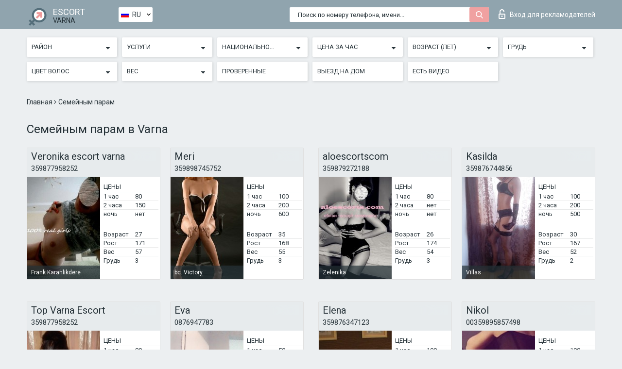

--- FILE ---
content_type: text/html; charset=UTF-8;
request_url: https://escortsitevarna.com/ru/service-couples/
body_size: 8465
content:
<!DOCTYPE html>
<html lang="ru">
<head>
	<meta http-equiv=Content-Type content="text/html;charset=UTF-8" />
	<meta http-equiv="X-UA-Compatible" content="IE=edge" />
	<meta name="viewport" content="width=device-width, minimum-scale=1, maximum-scale=1" />
	
	<title>Семейным парам в Varna, доступные цены</title>
	<meta name="description" content="Семейным парам от самого надежного эскорт агентства во всем интернете в городе Варна. Элитный эскорт и эскорт отзывы, все девушки 100% верифицированы.">
   	<meta name="keywords" content="Семейным парам">
	<!--Language-->
	<link rel="alternate" hreflang="x-default" href="https://escortsitevarna.com/service-couples/" />
	<link rel="alternate" hreflang="en" href="https://escortsitevarna.com/service-couples/" />
	<link rel="alternate" hreflang="pt" href="https://escortsitevarna.com/pt/service-couples/" />
	<link rel="alternate" hreflang="fr" href="https://escortsitevarna.com/fr/service-couples/" />
	<link rel="alternate" hreflang="es" href="https://escortsitevarna.com/es/service-couples/" />
	<link rel="alternate" hreflang="de" href="https://escortsitevarna.com/de/service-couples/" />
	<link rel="alternate" hreflang="ru" href="https://escortsitevarna.com/ru/service-couples/" />
	<link rel="canonical" href="https://escortsitevarna.com/ru/service-couples/">
	<!-- different favicon -->
	<link rel="shortcut icon" href="/site1/favicons/favicon.ico" type="image/x-icon" />
	<link rel="apple-touch-icon" href="/site1/favicons/apple-touch-icon.png" />
	<link rel="apple-touch-icon" sizes="57x57" href="/site1/favicons/apple-touch-icon-57x57.png" />
	<link rel="apple-touch-icon" sizes="72x72" href="/site1/favicons/apple-touch-icon-72x72.png" />
	<link rel="apple-touch-icon" sizes="76x76" href="/site1/favicons/apple-touch-icon-76x76.png" />
	<link rel="apple-touch-icon" sizes="114x114" href="/site1/favicons/apple-touch-icon-114x114.png" />
	<link rel="apple-touch-icon" sizes="120x120" href="/site1/favicons/apple-touch-icon-120x120.png" />
	<link rel="apple-touch-icon" sizes="144x144" href="/site1/favicons/apple-touch-icon-144x144.png" />
	<link rel="apple-touch-icon" sizes="152x152" href="/site1/favicons/apple-touch-icon-152x152.png" />
	<link rel="apple-touch-icon" sizes="180x180" href="/site1/favicons/apple-touch-icon-180x180.png" />
	<!--/ different favicon -->
	

	<!--[if IE]><script src="//cdnjs.cloudflare.com/ajax/libs/html5shiv/3.7.3/html5shiv.min.js"></script><![endif]-->
	<link rel="stylesheet" type="text/css" href="/site1/css/app.min.css" />
</head>

<body class="home">
	<!-- header -->
	<div class="up-wrap">
		<div class="up-box">&#8963;</div>
	</div>
	<header id="header" class="header">
		<!-- top -->
		<div class="header-top">
			<div class="container">
				<!-- logo -->
				<a href="/ru/" class="logo">
					<img src="/site1/images/logo.png" class="logo__img" alt="logo">
					<span class="logo__text">
						ESCORT<br>
						<i>Varna</i>
					</span>
				</a>
				<div class="local ">
	                <!-- lang -->
	                <div class="lang_dropdown">
	                    <div class="lang_dropbtn lang_ru">RU</div>
	                    	                    <div class="lang_dropdown-content">
	                        	                        	                     	<a class="lang_en lngs" href="https://escortsitevarna.com/service-couples/">EN</a>
	                        	                        	                        	                     	<a class="lang_pt lngs" href="https://escortsitevarna.com/pt/service-couples/">PT</a>
	                        	                        	                        	                     	<a class="lang_fr lngs" href="https://escortsitevarna.com/fr/service-couples/">FR</a>
	                        	                        	                        	                     	<a class="lang_es lngs" href="https://escortsitevarna.com/es/service-couples/">ES</a>
	                        	                        	                        	                     	<a class="lang_de lngs" href="https://escortsitevarna.com/de/service-couples/">DE</a>
	                        	                        	                        	                        	                        	                    </div>
	                    	                </div>
	                <!-- end lang -->
      			</div>
				<!-- login -->
				<a href="/user.php?lang=ru" class="login"><i class="icon icon-lock"></i>Вход <span>для рекламодателей</span></a>
				<!-- form -->
				<button class="toggle-search" type="button">
					<img src="/site1/images/search.svg" class="icon-search-lg" alt="search">
				</button>

				<div id="form-search" class="form-search topsearch ">
					<button type="submit" class="btn-search"><i class="icon icon-search"></i>
					</button>
					<input type="text" class="form-search__input topsearch" name="topsearch" placeholder="Поиск по номеру телефона, имени...">
				</div>
			</div>
		</div>

							<!-- menu button -->
		<button id="menu-button" class="menu-button" type="button"><span class="burger-icon"></span>
		</button>
		<!-- menu -->
		<nav id="menu" class="menu" role="navigation">
			<ul class="menu-list container">
				<li class="menu-list__item menu-list__item_box toggle-dropdown">
					<a href="#" rel="nofollow"><span class="toggle-span">Район</span></a>
					<!-- submenu -->
					<ul class="submenu">
					<!-- col -->
															                    <!-- District -->
																										<li class="submenu-list__item">
								<label class="menu__label" for="district0" rel="district0">
									<a href="/ru/location-akcelar/" class="menu__text"> Akcelar</a>
								</label>
							</li>
														<li class="submenu-list__item">
								<label class="menu__label" for="district0" rel="district0">
									<a href="/ru/location-asparuhovo/" class="menu__text"> Asparuhovo</a>
								</label>
							</li>
														<li class="submenu-list__item">
								<label class="menu__label" for="district0" rel="district0">
									<a href="/ru/location-baby-wipe/" class="menu__text"> Baby wipe</a>
								</label>
							</li>
														<li class="submenu-list__item">
								<label class="menu__label" for="district0" rel="district0">
									<a href="/ru/location-bc.-victory/" class="menu__text"> bc. Victory</a>
								</label>
							</li>
														<li class="submenu-list__item">
								<label class="menu__label" for="district0" rel="district0">
									<a href="/ru/location-belitsa/" class="menu__text"> Belitsa</a>
								</label>
							</li>
														<li class="submenu-list__item">
								<label class="menu__label" for="district0" rel="district0">
									<a href="/ru/location-borovets/" class="menu__text"> Borovets</a>
								</label>
							</li>
														<li class="submenu-list__item">
								<label class="menu__label" for="district0" rel="district0">
									<a href="/ru/location-fichosis/" class="menu__text"> Fichosis</a>
								</label>
							</li>
														<li class="submenu-list__item">
								<label class="menu__label" for="district0" rel="district0">
									<a href="/ru/location-frank-karanlikdere/" class="menu__text"> Frank Karanlikdere</a>
								</label>
							</li>
														<li class="submenu-list__item">
								<label class="menu__label" for="district0" rel="district0">
									<a href="/ru/location-gledka/" class="menu__text"> Gledka</a>
								</label>
							</li>
														<li class="submenu-list__item">
								<label class="menu__label" for="district0" rel="district0">
									<a href="/ru/location-golden-sands/" class="menu__text"> Golden Sands</a>
								</label>
							</li>
														<li class="submenu-list__item">
								<label class="menu__label" for="district0" rel="district0">
									<a href="/ru/location-j.chaika/" class="menu__text"> J.Chaika</a>
								</label>
							</li>
														<li class="submenu-list__item">
								<label class="menu__label" for="district0" rel="district0">
									<a href="/ru/location-kamenarski-usa/" class="menu__text"> Kamenarski USA</a>
								</label>
							</li>
														<li class="submenu-list__item">
								<label class="menu__label" for="district0" rel="district0">
									<a href="/ru/location-levski/" class="menu__text"> Levski</a>
								</label>
							</li>
														<li class="submenu-list__item">
								<label class="menu__label" for="district0" rel="district0">
									<a href="/ru/location-luxury/" class="menu__text"> luxury</a>
								</label>
							</li>
														<li class="submenu-list__item">
								<label class="menu__label" for="district0" rel="district0">
									<a href="/ru/location-manastir-rid/" class="menu__text"> Manastir Rid</a>
								</label>
							</li>
														<li class="submenu-list__item">
								<label class="menu__label" for="district0" rel="district0">
									<a href="/ru/location-pivots/" class="menu__text"> Pivots</a>
								</label>
							</li>
														<li class="submenu-list__item">
								<label class="menu__label" for="district0" rel="district0">
									<a href="/ru/location-rakitnika/" class="menu__text"> Rakitnika</a>
								</label>
							</li>
														<li class="submenu-list__item">
								<label class="menu__label" for="district0" rel="district0">
									<a href="/ru/location-slzitsa/" class="menu__text"> Slzitsa</a>
								</label>
							</li>
														<li class="submenu-list__item">
								<label class="menu__label" for="district0" rel="district0">
									<a href="/ru/location-sotira/" class="menu__text"> Sotira</a>
								</label>
							</li>
														<li class="submenu-list__item">
								<label class="menu__label" for="district0" rel="district0">
									<a href="/ru/location-varna-center/" class="menu__text"> Varna Center</a>
								</label>
							</li>
														<li class="submenu-list__item">
								<label class="menu__label" for="district0" rel="district0">
									<a href="/ru/location-villas/" class="menu__text"> Villas</a>
								</label>
							</li>
														<li class="submenu-list__item">
								<label class="menu__label" for="district0" rel="district0">
									<a href="/ru/location-vladislavovo/" class="menu__text"> Vladislavovo</a>
								</label>
							</li>
														<li class="submenu-list__item">
								<label class="menu__label" for="district0" rel="district0">
									<a href="/ru/location-wow/" class="menu__text"> Wow</a>
								</label>
							</li>
														<li class="submenu-list__item">
								<label class="menu__label" for="district0" rel="district0">
									<a href="/ru/location-zelenika/" class="menu__text"> Zelenika</a>
								</label>
							</li>
																		</ul>
				</li>

								

				<li class="menu-list__item menu-list__item_box toggle-dropdown">
					<a href="#" rel="nofollow"><span class="toggle-span">Услуги</span></a>
					<!-- submenu -->
					<ul class="submenu submenu_category">
						<!-- col -->
						<li class="submenu-col-3">
                                                                                                <!-- start sex -->
                                    <ul class="submenu-list">
                                        <li class="submenu-list__title">Секс</li>
                                        										                                            <li class="submenu-list__item">
                                                <label class="menu__label" for="sex1" rel="sex1">
                                                	<a href="/ru/service-classic-sex/" class="menu__text"> Классический секс</a>
                                                </label>
                                            </li>
                                        										                                            <li class="submenu-list__item">
                                                <label class="menu__label" for="sex2" rel="sex2">
                                                	<a href="/ru/service-a-level/" class="menu__text"> Анальный секс</a>
                                                </label>
                                            </li>
                                        										                                            <li class="submenu-list__item">
                                                <label class="menu__label" for="sex3" rel="sex3">
                                                	<a href="/ru/service-owo-oral-without-condom/" class="menu__text"> Оральный секс</a>
                                                </label>
                                            </li>
                                        										                                            <li class="submenu-list__item">
                                                <label class="menu__label" for="sex4" rel="sex4">
                                                	<a href="/ru/service-group-sex/" class="menu__text"> Групповой секс</a>
                                                </label>
                                            </li>
                                        										                                            <li class="submenu-list__item">
                                                <label class="menu__label" for="sex5" rel="sex5">
                                                	<a href="/ru/service-double-penetration/" class="menu__text"> Двойное проникновение</a>
                                                </label>
                                            </li>
                                        										                                            <li class="submenu-list__item">
                                                <label class="menu__label" for="sex6" rel="sex6">
                                                	<a href="/ru/service-toys/" class="menu__text"> Игрушки</a>
                                                </label>
                                            </li>
                                        										                                            <li class="submenu-list__item">
                                                <label class="menu__label" for="sex7" rel="sex7">
                                                	<a href="/ru/service-fetish/" class="menu__text"> Фетиш</a>
                                                </label>
                                            </li>
                                                                            </ul>
                                    <!-- end sex -->
                                                                                                                                                                                                                                                                                                                                                                                                                                                                                                                                                                                                                                                                                                                                                                                                                                                                                                                                                                                                                                                                                                                                                            <!-- start Additionally -->
                                    <ul class="submenu-list">
                                        <li class="submenu-list__title">Дополнительно</li>
                                        										                                            <li class="submenu-list__item">
                                                <label class="menu__label" for="additionally8">
                                                	<a href="/ru/service-escort/" class="menu__text"> Эскорт</a>
                                                </label>
                                            </li>
                                        										                                            <li class="submenu-list__item">
                                                <label class="menu__label" for="additionally9">
                                                	<a href="/ru/service-photography/" class="menu__text"> Фотосъёмка</a>
                                                </label>
                                            </li>
                                        										                                            <li class="submenu-list__item">
                                                <label class="menu__label" for="additionally10">
                                                	<a href="/ru/service-there-is-a-young-man-for-a-couple/" class="menu__text"> Есть молодой человек для семейной пары</a>
                                                </label>
                                            </li>
                                        										                                            <li class="submenu-list__item">
                                                <label class="menu__label" for="additionally11">
                                                	<a href="/ru/service-couples/" class="menu__text"> Семейным парам</a>
                                                </label>
                                            </li>
                                        										                                            <li class="submenu-list__item">
                                                <label class="menu__label" for="additionally12">
                                                	<a href="/ru/service-washing-in-the-shower/" class="menu__text"> Помывка в душе</a>
                                                </label>
                                            </li>
                                        										                                            <li class="submenu-list__item">
                                                <label class="menu__label" for="additionally13">
                                                	<a href="/ru/service-pipshaw/" class="menu__text"> Пипшоу</a>
                                                </label>
                                            </li>
                                        										                                            <li class="submenu-list__item">
                                                <label class="menu__label" for="additionally14">
                                                	<a href="/ru/service-rimming/" class="menu__text"> Римминг</a>
                                                </label>
                                            </li>
                                                                            </ul>
                                    <!-- end Additionally -->
                                                                                                                                                                                                            </li>

                        <li class="submenu-col-3">
                                                                                                                                                                                                                                                                                                                                                                                                                                                                        <!-- start Massage -->
                                    <ul class="submenu-list">
                                        <li class="submenu-list__title">Массаж</li>
                                        										                                            <li class="submenu-list__item">
                                                <label class="menu__label" for="massage15">
                                                	<a href="/ru/service-professional-massage/" class="menu__text"> Профессиональный массаж</a>
                                                </label>
                                            </li>
                                        										                                            <li class="submenu-list__item">
                                                <label class="menu__label" for="massage16">
                                                	<a href="/ru/service-erotic-massage/" class="menu__text"> Эротический массаж</a>
                                                </label>
                                            </li>
                                        										                                            <li class="submenu-list__item">
                                                <label class="menu__label" for="massage17">
                                                	<a href="/ru/service-urologic-massage/" class="menu__text"> Урологический массаж</a>
                                                </label>
                                            </li>
                                        										                                            <li class="submenu-list__item">
                                                <label class="menu__label" for="massage18">
                                                	<a href="/ru/service-thai-massage/" class="menu__text"> Тайский массаж</a>
                                                </label>
                                            </li>
                                        										                                            <li class="submenu-list__item">
                                                <label class="menu__label" for="massage19">
                                                	<a href="/ru/service-massotherapy/" class="menu__text"> Лечебный массаж</a>
                                                </label>
                                            </li>
                                        										                                            <li class="submenu-list__item">
                                                <label class="menu__label" for="massage20">
                                                	<a href="/ru/service-four-hand-massage/" class="menu__text"> Массаж в четыре руки</a>
                                                </label>
                                            </li>
                                        										                                            <li class="submenu-list__item">
                                                <label class="menu__label" for="massage21">
                                                	<a href="/ru/service-sports-massage/" class="menu__text"> Спортивный массаж</a>
                                                </label>
                                            </li>
                                        										                                            <li class="submenu-list__item">
                                                <label class="menu__label" for="massage22">
                                                	<a href="/ru/service-relaxing-massage/" class="menu__text"> Расслабляющий массаж</a>
                                                </label>
                                            </li>
                                        										                                            <li class="submenu-list__item">
                                                <label class="menu__label" for="massage23">
                                                	<a href="/ru/service-sakura-branch/" class="menu__text"> Ветка Сакуры</a>
                                                </label>
                                            </li>
                                                                            </ul>
                                    <!-- end Massage -->
                                                                                                                                                                                                                                                                                                                                                                                                                                                                                                                                                                                                                                                                                                                                                                                                                                                                                                            <!-- start Striptease -->
                                    <ul class="submenu-list">
                                        <li class="submenu-list__title">Стриптиз</li>
                                        										                                            <li class="submenu-list__item">
                                                <label class="menu__label" for="strip24">
                                                	<a href="/ru/service-striptease/" class="menu__text"> Стриптиз</a>
                                                </label>
                                            </li>
                                        										                                            <li class="submenu-list__item">
                                                <label class="menu__label" for="strip25">
                                                	<a href="/ru/service-belly-dance/" class="menu__text"> Танец с девушкой</a>
                                                </label>
                                            </li>
                                        										                                            <li class="submenu-list__item">
                                                <label class="menu__label" for="strip26">
                                                	<a href="/ru/service-lesbian/" class="menu__text"> Лесби</a>
                                                </label>
                                            </li>
                                                                            </ul>
                                    <!-- end Striptease -->
                                                                                    </li>

                        <li class="submenu-col-3">
                                                                                                                                                                                                                                                                                                                                                                                                            <!-- start BDSM -->
                                    <ul class="submenu-list">
                                        <li class="submenu-list__title">БДСМ</li>
                                        										                                            <li class="submenu-list__item">
                                                <label class="menu__label" for="bdsm27">
                                                	<a href="/ru/service-mistress/" class="menu__text"> Госпожа</a>
                                                </label>
                                            </li>
                                        										                                            <li class="submenu-list__item">
                                                <label class="menu__label" for="bdsm28">
                                                	<a href="/ru/service-light-domination/" class="menu__text"> Лёгкое доминирование</a>
                                                </label>
                                            </li>
                                        										                                            <li class="submenu-list__item">
                                                <label class="menu__label" for="bdsm29">
                                                	<a href="/ru/service-bdsm/" class="menu__text"> БДСМ</a>
                                                </label>
                                            </li>
                                        										                                            <li class="submenu-list__item">
                                                <label class="menu__label" for="bdsm30">
                                                	<a href="/ru/service-slave/" class="menu__text"> Рабыня</a>
                                                </label>
                                            </li>
                                        										                                            <li class="submenu-list__item">
                                                <label class="menu__label" for="bdsm31">
                                                	<a href="/ru/service-strap-on/" class="menu__text"> Страпон</a>
                                                </label>
                                            </li>
                                        										                                            <li class="submenu-list__item">
                                                <label class="menu__label" for="bdsm32">
                                                	<a href="/ru/service-role-playing-games/" class="menu__text"> Ролевые игры</a>
                                                </label>
                                            </li>
                                        										                                            <li class="submenu-list__item">
                                                <label class="menu__label" for="bdsm33">
                                                	<a href="/ru/service-bandage/" class="menu__text"> Бандаж</a>
                                                </label>
                                            </li>
                                        										                                            <li class="submenu-list__item">
                                                <label class="menu__label" for="bdsm34">
                                                	<a href="/ru/service-trampling/" class="menu__text"> Трамплинг</a>
                                                </label>
                                            </li>
                                                                            </ul>
                                    <!-- end BDSM -->
                                                                                                                                                                                                                                                                                                                                                                                                                                                                                                                                                                                                                                                            <!-- start Caress -->
                                    <ul class="submenu-list">
                                        <li class="submenu-list__title">Ласки</li>
                                        										                                            <li class="submenu-list__item">
                                                <label class="menu__label" for="caress35">
                                                	<a href="/ru/service-blowjob-condom/" class="menu__text"> Минет в презервативе</a>
                                                </label>
                                            </li>
                                        										                                            <li class="submenu-list__item">
                                                <label class="menu__label" for="caress36">
                                                	<a href="/ru/service-gfe/" class="menu__text"> Опыт с девушкой</a>
                                                </label>
                                            </li>
                                        										                                            <li class="submenu-list__item">
                                                <label class="menu__label" for="caress37">
                                                	<a href="/ru/service-deepthroating-blowjob/" class="menu__text"> Глубокий минет</a>
                                                </label>
                                            </li>
                                        										                                            <li class="submenu-list__item">
                                                <label class="menu__label" for="caress38">
                                                	<a href="/ru/service-blowjob-in-the-car/" class="menu__text"> Минет в авто</a>
                                                </label>
                                            </li>
                                        										                                            <li class="submenu-list__item">
                                                <label class="menu__label" for="caress39">
                                                	<a href="/ru/service-cunnilingus/" class="menu__text"> Kуннилингус</a>
                                                </label>
                                            </li>
                                        										                                            <li class="submenu-list__item">
                                                <label class="menu__label" for="caress40">
                                                	<a href="/ru/service-anilingus/" class="menu__text"> Анилингус</a>
                                                </label>
                                            </li>
                                                                            </ul>
                                    <!-- end Caress -->
                                                                                                                                                                                                                                                                                                                                                                                                </li>

                        <li class="submenu-col-3">
                                                                                                                                                                                                                                                                                                                                                                                                                                                                                                                                                                                                <!-- start Fisting -->
                                    <ul class="submenu-list">
                                        <li class="submenu-list__title">Фистинг</li>
                                        										                                            <li class="submenu-list__item">
                                                <label class="menu__label" for="fisting41">
                                                	<a href="/ru/service-classic-fisting/" class="menu__text"> Классический фистинг</a>
                                                </label>
                                            </li>
                                        										                                            <li class="submenu-list__item">
                                                <label class="menu__label" for="fisting42">
                                                	<a href="/ru/service-anal-fisting/" class="menu__text"> Анальный фистинг</a>
                                                </label>
                                            </li>
                                        										                                            <li class="submenu-list__item">
                                                <label class="menu__label" for="fisting43">
                                                	<a href="/ru/service-extreme-fisting/" class="menu__text"> Экстрим фистинг</a>
                                                </label>
                                            </li>
                                                                            </ul>
                                    <!-- end Fisting -->
                                                                                                                                                                                                                                                                                    <!-- start Cum -->
                                    <ul class="submenu-list">
                                        <li class="submenu-list__title">Окончание</li>
                                                                                                                            <li class="submenu-list__item">
                                                <label class="menu__label" for="cum44">
                                                	<a href="/ru/service-cim/" class="menu__text"> Окончание в рот</a>
                                                </label>
                                            </li>
                                                                                                                            <li class="submenu-list__item">
                                                <label class="menu__label" for="cum45">
                                                	<a href="/ru/service-cob/" class="menu__text"> Окончание на грудь</a>
                                                </label>
                                            </li>
                                                                                                                            <li class="submenu-list__item">
                                                <label class="menu__label" for="cum46">
                                                	<a href="/ru/service-cif/" class="menu__text"> Окончание на лицо</a>
                                                </label>
                                            </li>
                                                                            </ul>
                                    <!-- end Cum -->
                                                                                                                                                                                                                                                                                                                                                                                                                                                                                                                                                                                                                                                                                                                                                                                    <!-- start WS -->
                                    <ul class="submenu-list">
                                        <li class="submenu-list__title">Золотой дождь</li>
                                        										                                            <li class="submenu-list__item">
                                                <label class="menu__label" for="ws47">
                                                	<a href="/ru/service-ws-giving/" class="menu__text"> Золотой дождь выдача</a>
                                                </label>
                                            </li>
                                        										                                            <li class="submenu-list__item">
                                                <label class="menu__label" for="ws48">
                                                	<a href="/ru/service-ws-getting/" class="menu__text"> Золотой дождь приём</a>
                                                </label>
                                            </li>
                                                                            </ul>
                                    <!-- end WS -->
                                                                                                                                                                                                                                                                                                                                                                                                                                                                                                						</li>
					</ul>
				</li>

				<li class="menu-list__item menu-list__item_box toggle-dropdown parent">
					<a href="#" rel="nofollow"><span class="toggle-span">Национальность</span></a>
					<!-- submenu -->
					<ul class="submenu">
                        <!-- update 6.07.18 -->
                        <!-- Nationals -->
																	        <li class="submenu-list__item">
					        	<label class="menu__label" for="nationals49">
					        	<a href="/ru/nation-arab/" class="menu__text"> Арабки</a>
					        	</label>
					        </li>
																	        <li class="submenu-list__item">
					        	<label class="menu__label" for="nationals50">
					        	<a href="/ru/nation-asian/" class="menu__text"> Азиатки</a>
					        	</label>
					        </li>
																	        <li class="submenu-list__item">
					        	<label class="menu__label" for="nationals51">
					        	<a href="/ru/nation-ebony-black/" class="menu__text"> Негритянки</a>
					        	</label>
					        </li>
																	        <li class="submenu-list__item">
					        	<label class="menu__label" for="nationals52">
					        	<a href="/ru/nation-european-white/" class="menu__text"> Европейская</a>
					        	</label>
					        </li>
																	        <li class="submenu-list__item">
					        	<label class="menu__label" for="nationals53">
					        	<a href="/ru/nation-indian/" class="menu__text"> Индианки</a>
					        	</label>
					        </li>
																	        <li class="submenu-list__item">
					        	<label class="menu__label" for="nationals54">
					        	<a href="/ru/nation-latin/" class="menu__text"> Латиноамериканки</a>
					        	</label>
					        </li>
																	        <li class="submenu-list__item">
					        	<label class="menu__label" for="nationals55">
					        	<a href="/ru/nation-mixed/" class="menu__text"> Смешанные</a>
					        	</label>
					        </li>
						                        <!-- end update 6.07.18 -->
					</ul>
				</li>

				<!-- new filters -->
				<!-- price -->
				<li class="menu-list__item menu-list__item_box toggle-dropdown parent">
			        <a href="#" rel="nofollow"><span class="toggle-span">Цена за час</span></a>
			        <!-- submenu -->
			        <ul class="submenu">
			            <!-- col -->
			            <li class="submenu-col-2">
			                <ul class="submenu-list">
			                    			                    <label class="menu__label" for="search-1"><a href="/ru/pricecheap/" class="menu__text"> 1-100</a></label>
			                    			                    <label class="menu__label" for="search-5"><a href="/ru/price100-250/" class="menu__text"> 100-250</a></label>
			                    			                    <label class="menu__label" for="search-18"><a href="/ru/price250-500/" class="menu__text"> 250-500</a></label>
			                    			                    <label class="menu__label" for="search-31"><a href="/ru/price500-1000/" class="menu__text"> 500-1000</a></label>
			                    			                    <label class="menu__label" for="search-190"><a href="/ru/price1000-5000/" class="menu__text"> 1000-5000</a></label>
			                    			                </ul>
			            </li>
			        </ul>
			    </li>

			    <!-- age -->
			    <li class="menu-list__item menu-list__item_box toggle-dropdown parent">
			        <a href="#" rel="nofollow"><span class="toggle-span">Возраст (лет)</span></a>
			        <!-- submenu -->
			        <ul class="submenu">
			            <!-- col -->
			            <li class="submenu-col-2">
			                <ul class="submenu-list">
			                    			                    <label class="menu__label" for="search-2"><a href="/ru/age18-20/" class="menu__text"> 18-20</a></label>
			                    			                    <label class="menu__label" for="search-13"><a href="/ru/age21-25/" class="menu__text"> 21-25</a></label>
			                    			                    <label class="menu__label" for="search-14"><a href="/ru/age26-30/" class="menu__text"> 26-30</a></label>
			                    			                    <label class="menu__label" for="search-15"><a href="/ru/age31-35/" class="menu__text"> 31-35</a></label>
			                    			                    <label class="menu__label" for="search-16"><a href="/ru/age36-40/" class="menu__text"> 36-40</a></label>
			                    			                    <label class="menu__label" for="search-17"><a href="/ru/age40-75/" class="menu__text"> 40-75</a></label>
			                    			                </ul>
			            </li>
			        </ul>
			    </li>

			    <!-- bust -->
			    <li class="menu-list__item menu-list__item_box toggle-dropdown parent">
			        <a href="#" rel="nofollow"><span class="toggle-span">Грудь</span></a>
			        <!-- submenu -->
			        <ul class="submenu">
			            <!-- col -->
			            <li class="submenu-col-2">
			                <ul class="submenu-list">
			                    			                    <label class="menu__label" for="search-3"><a href="/ru/bust1-2/" class="menu__text"> 1-2</a></label>
			                    			                    <label class="menu__label" for="search-4"><a href="/ru/bust2-3/" class="menu__text"> 2-3</a></label>
			                    			                    <label class="menu__label" for="search-11"><a href="/ru/bust-medium/" class="menu__text"> 3-4</a></label>
			                    			                    <label class="menu__label" for="search-12"><a href="/ru/bust-big/" class="menu__text"> 4+</a></label>
			                    			                </ul>
			            </li>
			        </ul>
			    </li>

                <!-- hair -->
                <li class="menu-list__item menu-list__item_box toggle-dropdown parent">
                    <a href="#" rel="nofollow"><span class="toggle-span">Цвет волос</span></a>
                    <!-- submenu -->
                    <ul class="submenu">
                        <!-- col -->
                        <li class="submenu-col-2">
                            <ul class="submenu-list">
                                                                                                <label class="menu__label" for="search-bl6"><a href="/ru/blonde/" class="menu__text"> Блондинки </a></label>
                                                                                                <label class="menu__label" for="search-bl7"><a href="/ru/brown/" class="menu__text"> Русые </a></label>
                                                                                                <label class="menu__label" for="search-bl8"><a href="/ru/black/" class="menu__text"> Брюнетки</a></label>
                                                                                                <label class="menu__label" for="search-bl9"><a href="/ru/red/" class="menu__text"> Рыжеволосые</a></label>
                                                            </ul>
                        </li>
                    </ul>
                </li>

                <!-- weight -->
                <li class="menu-list__item menu-list__item_box toggle-dropdown parent">
                    <a href="#" rel="nofollow"><span class="toggle-span">Вес</span></a>
                    <!-- submenu -->
                    <ul class="submenu">
                        <!-- col -->
                        <li class="submenu-col-2">
                            <ul class="submenu-list">
                                                                <input class="menu__checkbox" type="checkbox" name="search-bl" value="26" id="search-26"  />
                                <label class="menu__label" for="search-26"><a href="/ru/w40-50/" class="menu__text"> Худые</a></label>
                                                                <input class="menu__checkbox" type="checkbox" name="search-bl" value="27" id="search-27"  />
                                <label class="menu__label" for="search-27"><a href="/ru/w50-60/" class="menu__text"> Стройные</a></label>
                                                                <input class="menu__checkbox" type="checkbox" name="search-bl" value="28" id="search-28"  />
                                <label class="menu__label" for="search-28"><a href="/ru/w60-80/" class="menu__text"> Полные</a></label>
                                                                <input class="menu__checkbox" type="checkbox" name="search-bl" value="29" id="search-29"  />
                                <label class="menu__label" for="search-29"><a href="/ru/w80-100/" class="menu__text"> Толстые</a></label>
                                                            </ul>
                        </li>
                    </ul>
                </li>

			    <li class="menu-list__item menu-list__item_box toggle-dropdown li_filter menu-list__item_label">
			    				        <input class="menu__checkbox" type="checkbox" name="search-bl" value="21" id="search-21"  />
	                <label class="menu__label" for="search-21"><a href="/ru/checked/" class="menu__text"> Проверенные</a></span></label>
			    </li>

			    <li class="menu-list__item menu-list__item_box toggle-dropdown li_filter menu-list__item_label">
			    				        <input class="menu__checkbox" type="checkbox" name="search-bl" value="22" id="search-22"  />
	                <label class="menu__label" for="search-22"><a href="/ru/viezd/" class="menu__text"> Выезд на дом</a></span></label>
			    </li>

			    <li class="menu-list__item menu-list__item_box toggle-dropdown li_filter menu-list__item_label">
			    				        <input class="menu__checkbox" type="checkbox" name="search-bl" value="23" id="search-23"  />
	                <label class="menu__label" for="search-23"><a href="/ru/isvideo/" class="menu__text"> Есть видео</a></span></label>
			    </li>
			</ul>
			<!--/ new filters -->
		</nav>
		

			</header>

	<main class="wrapper">
    <!-- CATEGORY BREADCRUMBS -->
        <div class="breadcrumbs clearfix">
            <div class="container">
                <ul class="breadcrumbs-list">
                    <li class="breadcrumbs-list__item">
                        <a href="/ru/" class="breadcrumbs__item_link link">Главная </a><i class="fa fa-angle-right" aria-hidden="true"></i>
                    </li>
                    <li class="breadcrumbs-list__item">
                        <span>Семейным парам</span>
                    </li>
                </ul>
            </div>
        </div>
        
        <!-- title -->
        <div class="title container">
            <h1>Семейным парам в Varna</h1>
        </div>
        <!-- cards -->
        <section id="cards" class="cards">
            <div class="container">
                <div class="row">
                                  <div class="allformspage">
                    <!-- item -->
<div class="col-xs-6 col-md-4 col-lg-3">
	<div class="card">
		<!-- card-panel -->
		<div class="card-panel">
			<a href="/ru/veronika-escort-varna/" class="card-panel-item card-panel-item_name"><span>Veronika escort varna</span></a>
			<div class="card-panel-item card-panel-item_tel"><a href="tel:359877958252">359877958252</a></div>
		</div>

		<!-- body -->
		<div class="card-body">
			<!-- image -->
			<a href="/ru/veronika-escort-varna/" class="cards__image" rel="nofollow">
				<img src="/small/13688/66441.jpg" alt="girl">
				<span class="card__subway">
								    Frank Karanlikdere
								</span>
			</a>

			<!-- list -->
			 <!-- noindex -->
			<div class="card-list">

				<!-- item -->
				<div class="card-list-item">
					<div class="card-list-item__title">ЦЕНЫ</div>
					<ul class="list">
						<li>
							<span>1 час</span>
							<span>80</span>
						</li>
						<li>
							<span>2 часа</span>
							<span>150</span>
						</li>
						<li>
							<span>ночь</span>
							<span>нет</span>
						</li>
					</ul>
				</div>

				<!-- item -->
				<div class="card-list-item">
					<ul class="list">
						<li>
							<span>Возраст</span>
							<span>27 </span>
						</li>
						<li>
							<span>Рост</span>
							<span>171</span>
						</li>
						<li>
							<span>Вес</span>
							<span>57</span>
						</li>
						<li>
							<span>Грудь</span>
							<span>3</span>
						</li>
					</ul>
				</div>

				<!-- check -->
				<div class="check-label-list">
														</div>

			</div>
			 <!-- /noindex -->
		</div>
	</div>
</div>
<!-- item -->
<div class="col-xs-6 col-md-4 col-lg-3">
	<div class="card">
		<!-- card-panel -->
		<div class="card-panel">
			<a href="/ru/meri-1/" class="card-panel-item card-panel-item_name"><span>Meri</span></a>
			<div class="card-panel-item card-panel-item_tel"><a href="tel:359898745752">359898745752</a></div>
		</div>

		<!-- body -->
		<div class="card-body">
			<!-- image -->
			<a href="/ru/meri-1/" class="cards__image" rel="nofollow">
				<img src="/small/13700/66478.jpg" alt="girl">
				<span class="card__subway">
								    bc. Victory
								</span>
			</a>

			<!-- list -->
			 <!-- noindex -->
			<div class="card-list">

				<!-- item -->
				<div class="card-list-item">
					<div class="card-list-item__title">ЦЕНЫ</div>
					<ul class="list">
						<li>
							<span>1 час</span>
							<span>100</span>
						</li>
						<li>
							<span>2 часа</span>
							<span>200</span>
						</li>
						<li>
							<span>ночь</span>
							<span>600</span>
						</li>
					</ul>
				</div>

				<!-- item -->
				<div class="card-list-item">
					<ul class="list">
						<li>
							<span>Возраст</span>
							<span>35 </span>
						</li>
						<li>
							<span>Рост</span>
							<span>168</span>
						</li>
						<li>
							<span>Вес</span>
							<span>55</span>
						</li>
						<li>
							<span>Грудь</span>
							<span>3</span>
						</li>
					</ul>
				</div>

				<!-- check -->
				<div class="check-label-list">
														</div>

			</div>
			 <!-- /noindex -->
		</div>
	</div>
</div>
<!-- item -->
<div class="col-xs-6 col-md-4 col-lg-3">
	<div class="card">
		<!-- card-panel -->
		<div class="card-panel">
			<a href="/ru/aloescortscom/" class="card-panel-item card-panel-item_name"><span>aloescortscom</span></a>
			<div class="card-panel-item card-panel-item_tel"><a href="tel:359879272188">359879272188</a></div>
		</div>

		<!-- body -->
		<div class="card-body">
			<!-- image -->
			<a href="/ru/aloescortscom/" class="cards__image" rel="nofollow">
				<img src="/small/13694/66459.jpg" alt="girl">
				<span class="card__subway">
								    Zelenika
								</span>
			</a>

			<!-- list -->
			 <!-- noindex -->
			<div class="card-list">

				<!-- item -->
				<div class="card-list-item">
					<div class="card-list-item__title">ЦЕНЫ</div>
					<ul class="list">
						<li>
							<span>1 час</span>
							<span>80</span>
						</li>
						<li>
							<span>2 часа</span>
							<span>нет</span>
						</li>
						<li>
							<span>ночь</span>
							<span>нет</span>
						</li>
					</ul>
				</div>

				<!-- item -->
				<div class="card-list-item">
					<ul class="list">
						<li>
							<span>Возраст</span>
							<span>26 </span>
						</li>
						<li>
							<span>Рост</span>
							<span>174</span>
						</li>
						<li>
							<span>Вес</span>
							<span>54</span>
						</li>
						<li>
							<span>Грудь</span>
							<span>3</span>
						</li>
					</ul>
				</div>

				<!-- check -->
				<div class="check-label-list">
														</div>

			</div>
			 <!-- /noindex -->
		</div>
	</div>
</div>
<!-- item -->
<div class="col-xs-6 col-md-4 col-lg-3">
	<div class="card">
		<!-- card-panel -->
		<div class="card-panel">
			<a href="/ru/kasilda/" class="card-panel-item card-panel-item_name"><span>Kasilda</span></a>
			<div class="card-panel-item card-panel-item_tel"><a href="tel:359876744856">359876744856</a></div>
		</div>

		<!-- body -->
		<div class="card-body">
			<!-- image -->
			<a href="/ru/kasilda/" class="cards__image" rel="nofollow">
				<img src="/small/13687/66440.jpg" alt="girl">
				<span class="card__subway">
								    Villas
								</span>
			</a>

			<!-- list -->
			 <!-- noindex -->
			<div class="card-list">

				<!-- item -->
				<div class="card-list-item">
					<div class="card-list-item__title">ЦЕНЫ</div>
					<ul class="list">
						<li>
							<span>1 час</span>
							<span>100</span>
						</li>
						<li>
							<span>2 часа</span>
							<span>200</span>
						</li>
						<li>
							<span>ночь</span>
							<span>500</span>
						</li>
					</ul>
				</div>

				<!-- item -->
				<div class="card-list-item">
					<ul class="list">
						<li>
							<span>Возраст</span>
							<span>30 </span>
						</li>
						<li>
							<span>Рост</span>
							<span>167</span>
						</li>
						<li>
							<span>Вес</span>
							<span>52</span>
						</li>
						<li>
							<span>Грудь</span>
							<span>2</span>
						</li>
					</ul>
				</div>

				<!-- check -->
				<div class="check-label-list">
														</div>

			</div>
			 <!-- /noindex -->
		</div>
	</div>
</div>
<!-- item -->
<div class="col-xs-6 col-md-4 col-lg-3">
	<div class="card">
		<!-- card-panel -->
		<div class="card-panel">
			<a href="/ru/top-varna-escort/" class="card-panel-item card-panel-item_name"><span>Top Varna Escort</span></a>
			<div class="card-panel-item card-panel-item_tel"><a href="tel:359877958252">359877958252</a></div>
		</div>

		<!-- body -->
		<div class="card-body">
			<!-- image -->
			<a href="/ru/top-varna-escort/" class="cards__image" rel="nofollow">
				<img src="/small/13696/66465.jpg" alt="girl">
				<span class="card__subway">
								    Kamenarski USA
								</span>
			</a>

			<!-- list -->
			 <!-- noindex -->
			<div class="card-list">

				<!-- item -->
				<div class="card-list-item">
					<div class="card-list-item__title">ЦЕНЫ</div>
					<ul class="list">
						<li>
							<span>1 час</span>
							<span>80</span>
						</li>
						<li>
							<span>2 часа</span>
							<span>нет</span>
						</li>
						<li>
							<span>ночь</span>
							<span>нет</span>
						</li>
					</ul>
				</div>

				<!-- item -->
				<div class="card-list-item">
					<ul class="list">
						<li>
							<span>Возраст</span>
							<span>27 </span>
						</li>
						<li>
							<span>Рост</span>
							<span>174</span>
						</li>
						<li>
							<span>Вес</span>
							<span>58</span>
						</li>
						<li>
							<span>Грудь</span>
							<span>3</span>
						</li>
					</ul>
				</div>

				<!-- check -->
				<div class="check-label-list">
														</div>

			</div>
			 <!-- /noindex -->
		</div>
	</div>
</div>
<!-- item -->
<div class="col-xs-6 col-md-4 col-lg-3">
	<div class="card">
		<!-- card-panel -->
		<div class="card-panel">
			<a href="/ru/eva-72/" class="card-panel-item card-panel-item_name"><span>Eva</span></a>
			<div class="card-panel-item card-panel-item_tel"><a href="tel:0876947783">0876947783</a></div>
		</div>

		<!-- body -->
		<div class="card-body">
			<!-- image -->
			<a href="/ru/eva-72/" class="cards__image" rel="nofollow">
				<img src="/small/13689/66444.jpg" alt="girl">
				<span class="card__subway">
								    Pivots
								</span>
			</a>

			<!-- list -->
			 <!-- noindex -->
			<div class="card-list">

				<!-- item -->
				<div class="card-list-item">
					<div class="card-list-item__title">ЦЕНЫ</div>
					<ul class="list">
						<li>
							<span>1 час</span>
							<span>50</span>
						</li>
						<li>
							<span>2 часа</span>
							<span>100</span>
						</li>
						<li>
							<span>ночь</span>
							<span>300</span>
						</li>
					</ul>
				</div>

				<!-- item -->
				<div class="card-list-item">
					<ul class="list">
						<li>
							<span>Возраст</span>
							<span>21 </span>
						</li>
						<li>
							<span>Рост</span>
							<span>150</span>
						</li>
						<li>
							<span>Вес</span>
							<span>45</span>
						</li>
						<li>
							<span>Грудь</span>
							<span>2</span>
						</li>
					</ul>
				</div>

				<!-- check -->
				<div class="check-label-list">
														</div>

			</div>
			 <!-- /noindex -->
		</div>
	</div>
</div>
<!-- item -->
<div class="col-xs-6 col-md-4 col-lg-3">
	<div class="card">
		<!-- card-panel -->
		<div class="card-panel">
			<a href="/ru/elena-96/" class="card-panel-item card-panel-item_name"><span>Elena</span></a>
			<div class="card-panel-item card-panel-item_tel"><a href="tel:359876347123">359876347123</a></div>
		</div>

		<!-- body -->
		<div class="card-body">
			<!-- image -->
			<a href="/ru/elena-96/" class="cards__image" rel="nofollow">
				<img src="/small/51681/268567.jpg" alt="girl">
				<span class="card__subway">
								    Fichosis
								</span>
			</a>

			<!-- list -->
			 <!-- noindex -->
			<div class="card-list">

				<!-- item -->
				<div class="card-list-item">
					<div class="card-list-item__title">ЦЕНЫ</div>
					<ul class="list">
						<li>
							<span>1 час</span>
							<span>100</span>
						</li>
						<li>
							<span>2 часа</span>
							<span>200</span>
						</li>
						<li>
							<span>ночь</span>
							<span>500</span>
						</li>
					</ul>
				</div>

				<!-- item -->
				<div class="card-list-item">
					<ul class="list">
						<li>
							<span>Возраст</span>
							<span>30 </span>
						</li>
						<li>
							<span>Рост</span>
							<span>175</span>
						</li>
						<li>
							<span>Вес</span>
							<span>56</span>
						</li>
						<li>
							<span>Грудь</span>
							<span>2</span>
						</li>
					</ul>
				</div>

				<!-- check -->
				<div class="check-label-list">
														</div>

			</div>
			 <!-- /noindex -->
		</div>
	</div>
</div>
<!-- item -->
<div class="col-xs-6 col-md-4 col-lg-3">
	<div class="card">
		<!-- card-panel -->
		<div class="card-panel">
			<a href="/ru/nikol-28/" class="card-panel-item card-panel-item_name"><span>Nikol</span></a>
			<div class="card-panel-item card-panel-item_tel"><a href="tel:00359895857498">00359895857498</a></div>
		</div>

		<!-- body -->
		<div class="card-body">
			<!-- image -->
			<a href="/ru/nikol-28/" class="cards__image" rel="nofollow">
				<img src="/small/51716/268704.jpg" alt="girl">
				<span class="card__subway">
								    Fichosis
								</span>
			</a>

			<!-- list -->
			 <!-- noindex -->
			<div class="card-list">

				<!-- item -->
				<div class="card-list-item">
					<div class="card-list-item__title">ЦЕНЫ</div>
					<ul class="list">
						<li>
							<span>1 час</span>
							<span>100</span>
						</li>
						<li>
							<span>2 часа</span>
							<span>200</span>
						</li>
						<li>
							<span>ночь</span>
							<span>600</span>
						</li>
					</ul>
				</div>

				<!-- item -->
				<div class="card-list-item">
					<ul class="list">
						<li>
							<span>Возраст</span>
							<span>26 </span>
						</li>
						<li>
							<span>Рост</span>
							<span>176</span>
						</li>
						<li>
							<span>Вес</span>
							<span>70</span>
						</li>
						<li>
							<span>Грудь</span>
							<span>2</span>
						</li>
					</ul>
				</div>

				<!-- check -->
				<div class="check-label-list">
														</div>

			</div>
			 <!-- /noindex -->
		</div>
	</div>
</div>
<!-- item -->
<div class="col-xs-6 col-md-4 col-lg-3">
	<div class="card">
		<!-- card-panel -->
		<div class="card-panel">
			<a href="/ru/monika-65/" class="card-panel-item card-panel-item_name"><span>Monika</span></a>
			<div class="card-panel-item card-panel-item_tel"><a href="tel:359896076089">359896076089</a></div>
		</div>

		<!-- body -->
		<div class="card-body">
			<!-- image -->
			<a href="/ru/monika-65/" class="cards__image" rel="nofollow">
				<img src="/small/51678/268558.jpg" alt="girl">
				<span class="card__subway">
								    Rakitnika
								</span>
			</a>

			<!-- list -->
			 <!-- noindex -->
			<div class="card-list">

				<!-- item -->
				<div class="card-list-item">
					<div class="card-list-item__title">ЦЕНЫ</div>
					<ul class="list">
						<li>
							<span>1 час</span>
							<span>90</span>
						</li>
						<li>
							<span>2 часа</span>
							<span>нет</span>
						</li>
						<li>
							<span>ночь</span>
							<span>нет</span>
						</li>
					</ul>
				</div>

				<!-- item -->
				<div class="card-list-item">
					<ul class="list">
						<li>
							<span>Возраст</span>
							<span>28 </span>
						</li>
						<li>
							<span>Рост</span>
							<span>167</span>
						</li>
						<li>
							<span>Вес</span>
							<span>55</span>
						</li>
						<li>
							<span>Грудь</span>
							<span>3</span>
						</li>
					</ul>
				</div>

				<!-- check -->
				<div class="check-label-list">
														</div>

			</div>
			 <!-- /noindex -->
		</div>
	</div>
</div>
<!-- item -->
<div class="col-xs-6 col-md-4 col-lg-3">
	<div class="card">
		<!-- card-panel -->
		<div class="card-panel">
			<a href="/ru/sisi-10/" class="card-panel-item card-panel-item_name"><span>Sisi</span></a>
			<div class="card-panel-item card-panel-item_tel"><a href="tel:359896076089">359896076089</a></div>
		</div>

		<!-- body -->
		<div class="card-body">
			<!-- image -->
			<a href="/ru/sisi-10/" class="cards__image" rel="nofollow">
				<img src="/small/51682/268570.jpg" alt="girl">
				<span class="card__subway">
								    Wow
								</span>
			</a>

			<!-- list -->
			 <!-- noindex -->
			<div class="card-list">

				<!-- item -->
				<div class="card-list-item">
					<div class="card-list-item__title">ЦЕНЫ</div>
					<ul class="list">
						<li>
							<span>1 час</span>
							<span>200</span>
						</li>
						<li>
							<span>2 часа</span>
							<span>350</span>
						</li>
						<li>
							<span>ночь</span>
							<span>нет</span>
						</li>
					</ul>
				</div>

				<!-- item -->
				<div class="card-list-item">
					<ul class="list">
						<li>
							<span>Возраст</span>
							<span>27 </span>
						</li>
						<li>
							<span>Рост</span>
							<span>169</span>
						</li>
						<li>
							<span>Вес</span>
							<span>51</span>
						</li>
						<li>
							<span>Грудь</span>
							<span>2</span>
						</li>
					</ul>
				</div>

				<!-- check -->
				<div class="check-label-list">
														</div>

			</div>
			 <!-- /noindex -->
		</div>
	</div>
</div>
<!-- item -->
<div class="col-xs-6 col-md-4 col-lg-3">
	<div class="card">
		<!-- card-panel -->
		<div class="card-panel">
			<a href="/ru/elica-1/" class="card-panel-item card-panel-item_name"><span>Elica</span></a>
			<div class="card-panel-item card-panel-item_tel"><a href="tel:359893942050">359893942050</a></div>
		</div>

		<!-- body -->
		<div class="card-body">
			<!-- image -->
			<a href="/ru/elica-1/" class="cards__image" rel="nofollow">
				<img src="/small/51717/268709.jpg" alt="girl">
				<span class="card__subway">
								    Villas
								</span>
			</a>

			<!-- list -->
			 <!-- noindex -->
			<div class="card-list">

				<!-- item -->
				<div class="card-list-item">
					<div class="card-list-item__title">ЦЕНЫ</div>
					<ul class="list">
						<li>
							<span>1 час</span>
							<span>80</span>
						</li>
						<li>
							<span>2 часа</span>
							<span>150</span>
						</li>
						<li>
							<span>ночь</span>
							<span>380</span>
						</li>
					</ul>
				</div>

				<!-- item -->
				<div class="card-list-item">
					<ul class="list">
						<li>
							<span>Возраст</span>
							<span>21 </span>
						</li>
						<li>
							<span>Рост</span>
							<span>173</span>
						</li>
						<li>
							<span>Вес</span>
							<span>50</span>
						</li>
						<li>
							<span>Грудь</span>
							<span>3</span>
						</li>
					</ul>
				</div>

				<!-- check -->
				<div class="check-label-list">
														</div>

			</div>
			 <!-- /noindex -->
		</div>
	</div>
</div>
<!-- item -->
<div class="col-xs-6 col-md-4 col-lg-3">
	<div class="card">
		<!-- card-panel -->
		<div class="card-panel">
			<a href="/ru/mari-15/" class="card-panel-item card-panel-item_name"><span>Mari</span></a>
			<div class="card-panel-item card-panel-item_tel"><a href="tel:359896076089">359896076089</a></div>
		</div>

		<!-- body -->
		<div class="card-body">
			<!-- image -->
			<a href="/ru/mari-15/" class="cards__image" rel="nofollow">
				<img src="/small/51683/268573.jpg" alt="girl">
				<span class="card__subway">
								    Akcelar
								</span>
			</a>

			<!-- list -->
			 <!-- noindex -->
			<div class="card-list">

				<!-- item -->
				<div class="card-list-item">
					<div class="card-list-item__title">ЦЕНЫ</div>
					<ul class="list">
						<li>
							<span>1 час</span>
							<span>400</span>
						</li>
						<li>
							<span>2 часа</span>
							<span>550</span>
						</li>
						<li>
							<span>ночь</span>
							<span>нет</span>
						</li>
					</ul>
				</div>

				<!-- item -->
				<div class="card-list-item">
					<ul class="list">
						<li>
							<span>Возраст</span>
							<span>32 </span>
						</li>
						<li>
							<span>Рост</span>
							<span>169</span>
						</li>
						<li>
							<span>Вес</span>
							<span>53</span>
						</li>
						<li>
							<span>Грудь</span>
							<span>2</span>
						</li>
					</ul>
				</div>

				<!-- check -->
				<div class="check-label-list">
														</div>

			</div>
			 <!-- /noindex -->
		</div>
	</div>
</div>
<!-- item -->
<div class="col-xs-6 col-md-4 col-lg-3">
	<div class="card">
		<!-- card-panel -->
		<div class="card-panel">
			<a href="/ru/top-escort-agency-varna/" class="card-panel-item card-panel-item_name"><span>Top Escort Agency Varna</span></a>
			<div class="card-panel-item card-panel-item_tel"><a href="tel:359877623967">359877623967</a></div>
		</div>

		<!-- body -->
		<div class="card-body">
			<!-- image -->
			<a href="/ru/top-escort-agency-varna/" class="cards__image" rel="nofollow">
				<img src="/small/13690/66447.jpg" alt="girl">
				<span class="card__subway">
								    Akcelar
								</span>
			</a>

			<!-- list -->
			 <!-- noindex -->
			<div class="card-list">

				<!-- item -->
				<div class="card-list-item">
					<div class="card-list-item__title">ЦЕНЫ</div>
					<ul class="list">
						<li>
							<span>1 час</span>
							<span>80</span>
						</li>
						<li>
							<span>2 часа</span>
							<span>160</span>
						</li>
						<li>
							<span>ночь</span>
							<span>нет</span>
						</li>
					</ul>
				</div>

				<!-- item -->
				<div class="card-list-item">
					<ul class="list">
						<li>
							<span>Возраст</span>
							<span>27 </span>
						</li>
						<li>
							<span>Рост</span>
							<span>172</span>
						</li>
						<li>
							<span>Вес</span>
							<span>58</span>
						</li>
						<li>
							<span>Грудь</span>
							<span>3</span>
						</li>
					</ul>
				</div>

				<!-- check -->
				<div class="check-label-list">
														</div>

			</div>
			 <!-- /noindex -->
		</div>
	</div>
</div>
<!-- item -->
<div class="col-xs-6 col-md-4 col-lg-3">
	<div class="card">
		<!-- card-panel -->
		<div class="card-panel">
			<a href="/ru/call-girls-varna/" class="card-panel-item card-panel-item_name"><span>Call Girls varna</span></a>
			<div class="card-panel-item card-panel-item_tel"><a href="tel:359877958252">359877958252</a></div>
		</div>

		<!-- body -->
		<div class="card-body">
			<!-- image -->
			<a href="/ru/call-girls-varna/" class="cards__image" rel="nofollow">
				<img src="/small/13693/66458.jpg" alt="girl">
				<span class="card__subway">
								    Golden Sands
								</span>
			</a>

			<!-- list -->
			 <!-- noindex -->
			<div class="card-list">

				<!-- item -->
				<div class="card-list-item">
					<div class="card-list-item__title">ЦЕНЫ</div>
					<ul class="list">
						<li>
							<span>1 час</span>
							<span>85</span>
						</li>
						<li>
							<span>2 часа</span>
							<span>160</span>
						</li>
						<li>
							<span>ночь</span>
							<span>нет</span>
						</li>
					</ul>
				</div>

				<!-- item -->
				<div class="card-list-item">
					<ul class="list">
						<li>
							<span>Возраст</span>
							<span>31 </span>
						</li>
						<li>
							<span>Рост</span>
							<span>174</span>
						</li>
						<li>
							<span>Вес</span>
							<span>58</span>
						</li>
						<li>
							<span>Грудь</span>
							<span>2</span>
						</li>
					</ul>
				</div>

				<!-- check -->
				<div class="check-label-list">
														</div>

			</div>
			 <!-- /noindex -->
		</div>
	</div>
</div>
<!-- item -->
<div class="col-xs-6 col-md-4 col-lg-3">
	<div class="card">
		<!-- card-panel -->
		<div class="card-panel">
			<a href="/ru/golden-sonya/" class="card-panel-item card-panel-item_name"><span>Golden Sonya</span></a>
			<div class="card-panel-item card-panel-item_tel"><a href="tel:359878449322">359878449322</a></div>
		</div>

		<!-- body -->
		<div class="card-body">
			<!-- image -->
			<a href="/ru/golden-sonya/" class="cards__image" rel="nofollow">
				<img src="/small/51707/268675.jpg" alt="girl">
				<span class="card__subway">
								    Golden Sands
								</span>
			</a>

			<!-- list -->
			 <!-- noindex -->
			<div class="card-list">

				<!-- item -->
				<div class="card-list-item">
					<div class="card-list-item__title">ЦЕНЫ</div>
					<ul class="list">
						<li>
							<span>1 час</span>
							<span>100</span>
						</li>
						<li>
							<span>2 часа</span>
							<span>200</span>
						</li>
						<li>
							<span>ночь</span>
							<span>500</span>
						</li>
					</ul>
				</div>

				<!-- item -->
				<div class="card-list-item">
					<ul class="list">
						<li>
							<span>Возраст</span>
							<span>26 </span>
						</li>
						<li>
							<span>Рост</span>
							<span>175</span>
						</li>
						<li>
							<span>Вес</span>
							<span>56</span>
						</li>
						<li>
							<span>Грудь</span>
							<span>2</span>
						</li>
					</ul>
				</div>

				<!-- check -->
				<div class="check-label-list">
														</div>

			</div>
			 <!-- /noindex -->
		</div>
	</div>
</div>
                    
                    </div>
                </div>
            </div>
        </section>
	</div>
	</main>

	<input type="hidden" id="siteadvsearchressearch" value="" />

	<script src="/site1/js/modernizr-custom.min.js"></script>
	<script src="/site1/js/jq.min.js"></script>
	<script src="/site1/js/app.min.js"></script>

	<link href="/site1/style.css" rel="stylesheet" type="text/css" />
	<link href='//fonts.googleapis.com/css?family=Roboto:400italic,400,700,300&amp;subset=cyrillic' rel='stylesheet' type='text/css' />
	<link href='//maxcdn.bootstrapcdn.com/font-awesome/4.7.0/css/font-awesome.min.css' rel='stylesheet' type='text/css' />
	<link rel="stylesheet" href="/js/rangeSlider/css/ion.rangeSlider.css" type="text/css" media="screen" />
	<link rel="stylesheet" href="/js/rangeSlider/css/ion.rangeSlider.skinHTML5.css" type="text/css" media="screen" />
	<link href="/js/LightGallery/css/lightgallery.css" rel="stylesheet">

	<script src="/js/main.js"></script>
	<script src="/inc/modules/filters/filter_ajax.js?v=2"></script>
</body>
</html>